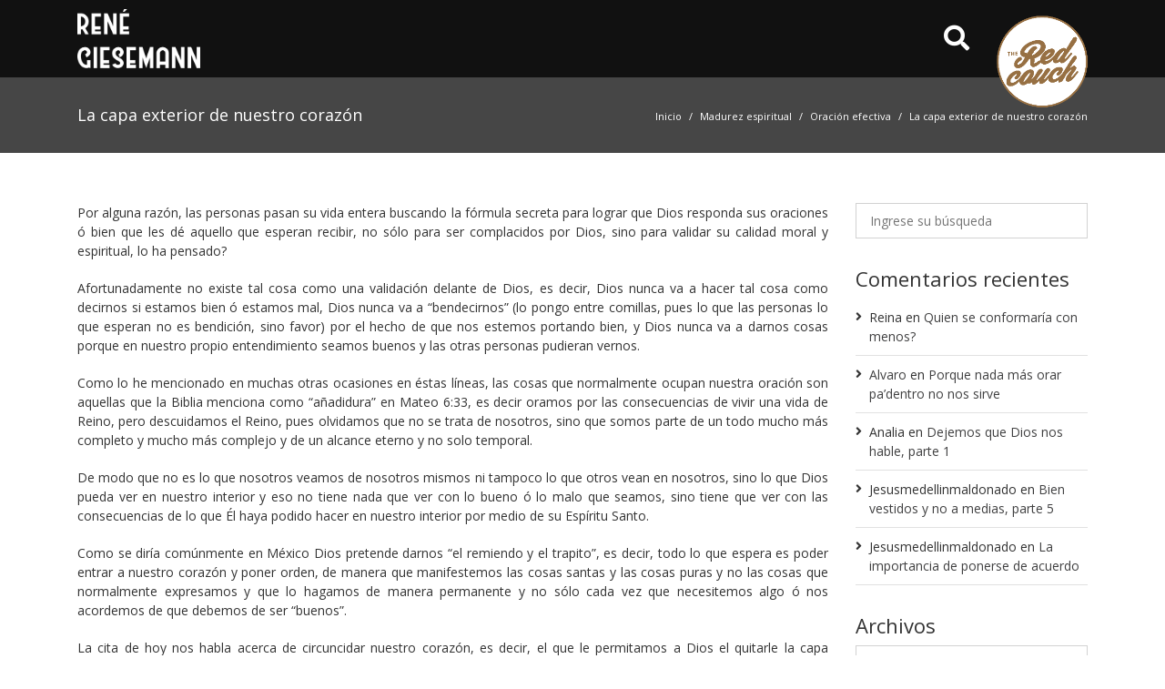

--- FILE ---
content_type: text/html; charset=UTF-8
request_url: https://redcouch.mx/2016/11/29/la-capa-exterior-corazon/
body_size: 72413
content:
<!DOCTYPE html>
<html lang="es">
 <head>
     <meta http-equiv="x-ua-compatible" content="IE=edge">
     <meta http-equiv="Content-Type" content="text/html; charset=utf-8"/>
     <meta name="viewport" content="width=device-width, initial-scale=1, shrink-to-fit=no">
     <meta name="format-detection" content="telephone=no">

     <title>La capa exterior de nuestro corazón &#8211; Red Couch</title>
<meta name='robots' content='max-image-preview:large' />
<link rel='dns-prefetch' href='//code.jquery.com' />
<link rel='dns-prefetch' href='//use.fontawesome.com' />
<link rel='dns-prefetch' href='//fonts.googleapis.com' />
<link rel='stylesheet' id='font-awesome-all-css' href='https://use.fontawesome.com/releases/v5.9.0/css/all.css' type='text/css' media='all' />
<link rel='stylesheet' id='bootstrap-css' href='https://redcouch.mx/wp-content/themes/zafiro/zd-framework/assets/vendor/bootstrap/css/bootstrap.min.css' type='text/css' media='all' />
<link rel='stylesheet' id='animate-css' href='https://redcouch.mx/wp-content/themes/zafiro/zd-framework/assets/css/animate.css' type='text/css' media='all' />
<link rel='stylesheet' id='superfish-css' href='https://redcouch.mx/wp-content/themes/zafiro/zd-framework/assets/css/superfish.css' type='text/css' media='all' />
<link rel='stylesheet' id='megamenu-css' href='https://redcouch.mx/wp-content/themes/zafiro/zd-framework/assets/css/megamenu.css' type='text/css' media='all' />
<link rel='stylesheet' id='flexslider-css' href='https://redcouch.mx/wp-content/themes/zafiro/zd-framework/assets/css/flexslider.css' type='text/css' media='all' />
<link rel='stylesheet' id='owl-css' href='https://redcouch.mx/wp-content/themes/zafiro/zd-framework/assets/css/owl.carousel.css' type='text/css' media='all' />
<link rel='stylesheet' id='ilightbox-css' href='https://redcouch.mx/wp-content/themes/zafiro/zd-framework/assets/css/ilightbox.css' type='text/css' media='all' />
<link rel='stylesheet' id='comments-css' href='https://redcouch.mx/wp-content/themes/zafiro/zd-framework/assets/css/comments.css' type='text/css' media='all' />
<link rel='stylesheet' id='selectize-css' href='https://redcouch.mx/wp-content/themes/zafiro/zd-framework/assets/css/selectize.css' type='text/css' media='all' />
<link rel='stylesheet' id='framework-css' href='https://redcouch.mx/wp-content/themes/zafiro/zd-framework/assets/css/framework.css' type='text/css' media='all' />
<link rel='stylesheet' id='classic-theme-styles-css' href='https://redcouch.mx/wp-includes/css/classic-themes.min.css' type='text/css' media='all' />
<style id='global-styles-inline-css' type='text/css'>
body{--wp--preset--color--black: #000000;--wp--preset--color--cyan-bluish-gray: #abb8c3;--wp--preset--color--white: #ffffff;--wp--preset--color--pale-pink: #f78da7;--wp--preset--color--vivid-red: #cf2e2e;--wp--preset--color--luminous-vivid-orange: #ff6900;--wp--preset--color--luminous-vivid-amber: #fcb900;--wp--preset--color--light-green-cyan: #7bdcb5;--wp--preset--color--vivid-green-cyan: #00d084;--wp--preset--color--pale-cyan-blue: #8ed1fc;--wp--preset--color--vivid-cyan-blue: #0693e3;--wp--preset--color--vivid-purple: #9b51e0;--wp--preset--color--dark: #111111;--wp--preset--color--dark-gray: #333333;--wp--preset--color--light-gray: #f6f6f6;--wp--preset--color--1: #967046;--wp--preset--color--2: #2980b9;--wp--preset--color--3: #7f8c8d;--wp--preset--color--4: #c0392b;--wp--preset--gradient--vivid-cyan-blue-to-vivid-purple: linear-gradient(135deg,rgba(6,147,227,1) 0%,rgb(155,81,224) 100%);--wp--preset--gradient--light-green-cyan-to-vivid-green-cyan: linear-gradient(135deg,rgb(122,220,180) 0%,rgb(0,208,130) 100%);--wp--preset--gradient--luminous-vivid-amber-to-luminous-vivid-orange: linear-gradient(135deg,rgba(252,185,0,1) 0%,rgba(255,105,0,1) 100%);--wp--preset--gradient--luminous-vivid-orange-to-vivid-red: linear-gradient(135deg,rgba(255,105,0,1) 0%,rgb(207,46,46) 100%);--wp--preset--gradient--very-light-gray-to-cyan-bluish-gray: linear-gradient(135deg,rgb(238,238,238) 0%,rgb(169,184,195) 100%);--wp--preset--gradient--cool-to-warm-spectrum: linear-gradient(135deg,rgb(74,234,220) 0%,rgb(151,120,209) 20%,rgb(207,42,186) 40%,rgb(238,44,130) 60%,rgb(251,105,98) 80%,rgb(254,248,76) 100%);--wp--preset--gradient--blush-light-purple: linear-gradient(135deg,rgb(255,206,236) 0%,rgb(152,150,240) 100%);--wp--preset--gradient--blush-bordeaux: linear-gradient(135deg,rgb(254,205,165) 0%,rgb(254,45,45) 50%,rgb(107,0,62) 100%);--wp--preset--gradient--luminous-dusk: linear-gradient(135deg,rgb(255,203,112) 0%,rgb(199,81,192) 50%,rgb(65,88,208) 100%);--wp--preset--gradient--pale-ocean: linear-gradient(135deg,rgb(255,245,203) 0%,rgb(182,227,212) 50%,rgb(51,167,181) 100%);--wp--preset--gradient--electric-grass: linear-gradient(135deg,rgb(202,248,128) 0%,rgb(113,206,126) 100%);--wp--preset--gradient--midnight: linear-gradient(135deg,rgb(2,3,129) 0%,rgb(40,116,252) 100%);--wp--preset--duotone--dark-grayscale: url('#wp-duotone-dark-grayscale');--wp--preset--duotone--grayscale: url('#wp-duotone-grayscale');--wp--preset--duotone--purple-yellow: url('#wp-duotone-purple-yellow');--wp--preset--duotone--blue-red: url('#wp-duotone-blue-red');--wp--preset--duotone--midnight: url('#wp-duotone-midnight');--wp--preset--duotone--magenta-yellow: url('#wp-duotone-magenta-yellow');--wp--preset--duotone--purple-green: url('#wp-duotone-purple-green');--wp--preset--duotone--blue-orange: url('#wp-duotone-blue-orange');--wp--preset--font-size--small: 14px;--wp--preset--font-size--medium: 20px;--wp--preset--font-size--large: 19px;--wp--preset--font-size--x-large: 42px;--wp--preset--font-size--normal: 14px;--wp--preset--font-size--larger: 22px;--wp--preset--spacing--20: 0.44rem;--wp--preset--spacing--30: 0.67rem;--wp--preset--spacing--40: 1rem;--wp--preset--spacing--50: 1.5rem;--wp--preset--spacing--60: 2.25rem;--wp--preset--spacing--70: 3.38rem;--wp--preset--spacing--80: 5.06rem;--wp--preset--shadow--natural: 6px 6px 9px rgba(0, 0, 0, 0.2);--wp--preset--shadow--deep: 12px 12px 50px rgba(0, 0, 0, 0.4);--wp--preset--shadow--sharp: 6px 6px 0px rgba(0, 0, 0, 0.2);--wp--preset--shadow--outlined: 6px 6px 0px -3px rgba(255, 255, 255, 1), 6px 6px rgba(0, 0, 0, 1);--wp--preset--shadow--crisp: 6px 6px 0px rgba(0, 0, 0, 1);}:where(.is-layout-flex){gap: 0.5em;}body .is-layout-flow > .alignleft{float: left;margin-inline-start: 0;margin-inline-end: 2em;}body .is-layout-flow > .alignright{float: right;margin-inline-start: 2em;margin-inline-end: 0;}body .is-layout-flow > .aligncenter{margin-left: auto !important;margin-right: auto !important;}body .is-layout-constrained > .alignleft{float: left;margin-inline-start: 0;margin-inline-end: 2em;}body .is-layout-constrained > .alignright{float: right;margin-inline-start: 2em;margin-inline-end: 0;}body .is-layout-constrained > .aligncenter{margin-left: auto !important;margin-right: auto !important;}body .is-layout-constrained > :where(:not(.alignleft):not(.alignright):not(.alignfull)){max-width: var(--wp--style--global--content-size);margin-left: auto !important;margin-right: auto !important;}body .is-layout-constrained > .alignwide{max-width: var(--wp--style--global--wide-size);}body .is-layout-flex{display: flex;}body .is-layout-flex{flex-wrap: wrap;align-items: center;}body .is-layout-flex > *{margin: 0;}:where(.wp-block-columns.is-layout-flex){gap: 2em;}.has-black-color{color: var(--wp--preset--color--black) !important;}.has-cyan-bluish-gray-color{color: var(--wp--preset--color--cyan-bluish-gray) !important;}.has-white-color{color: var(--wp--preset--color--white) !important;}.has-pale-pink-color{color: var(--wp--preset--color--pale-pink) !important;}.has-vivid-red-color{color: var(--wp--preset--color--vivid-red) !important;}.has-luminous-vivid-orange-color{color: var(--wp--preset--color--luminous-vivid-orange) !important;}.has-luminous-vivid-amber-color{color: var(--wp--preset--color--luminous-vivid-amber) !important;}.has-light-green-cyan-color{color: var(--wp--preset--color--light-green-cyan) !important;}.has-vivid-green-cyan-color{color: var(--wp--preset--color--vivid-green-cyan) !important;}.has-pale-cyan-blue-color{color: var(--wp--preset--color--pale-cyan-blue) !important;}.has-vivid-cyan-blue-color{color: var(--wp--preset--color--vivid-cyan-blue) !important;}.has-vivid-purple-color{color: var(--wp--preset--color--vivid-purple) !important;}.has-black-background-color{background-color: var(--wp--preset--color--black) !important;}.has-cyan-bluish-gray-background-color{background-color: var(--wp--preset--color--cyan-bluish-gray) !important;}.has-white-background-color{background-color: var(--wp--preset--color--white) !important;}.has-pale-pink-background-color{background-color: var(--wp--preset--color--pale-pink) !important;}.has-vivid-red-background-color{background-color: var(--wp--preset--color--vivid-red) !important;}.has-luminous-vivid-orange-background-color{background-color: var(--wp--preset--color--luminous-vivid-orange) !important;}.has-luminous-vivid-amber-background-color{background-color: var(--wp--preset--color--luminous-vivid-amber) !important;}.has-light-green-cyan-background-color{background-color: var(--wp--preset--color--light-green-cyan) !important;}.has-vivid-green-cyan-background-color{background-color: var(--wp--preset--color--vivid-green-cyan) !important;}.has-pale-cyan-blue-background-color{background-color: var(--wp--preset--color--pale-cyan-blue) !important;}.has-vivid-cyan-blue-background-color{background-color: var(--wp--preset--color--vivid-cyan-blue) !important;}.has-vivid-purple-background-color{background-color: var(--wp--preset--color--vivid-purple) !important;}.has-black-border-color{border-color: var(--wp--preset--color--black) !important;}.has-cyan-bluish-gray-border-color{border-color: var(--wp--preset--color--cyan-bluish-gray) !important;}.has-white-border-color{border-color: var(--wp--preset--color--white) !important;}.has-pale-pink-border-color{border-color: var(--wp--preset--color--pale-pink) !important;}.has-vivid-red-border-color{border-color: var(--wp--preset--color--vivid-red) !important;}.has-luminous-vivid-orange-border-color{border-color: var(--wp--preset--color--luminous-vivid-orange) !important;}.has-luminous-vivid-amber-border-color{border-color: var(--wp--preset--color--luminous-vivid-amber) !important;}.has-light-green-cyan-border-color{border-color: var(--wp--preset--color--light-green-cyan) !important;}.has-vivid-green-cyan-border-color{border-color: var(--wp--preset--color--vivid-green-cyan) !important;}.has-pale-cyan-blue-border-color{border-color: var(--wp--preset--color--pale-cyan-blue) !important;}.has-vivid-cyan-blue-border-color{border-color: var(--wp--preset--color--vivid-cyan-blue) !important;}.has-vivid-purple-border-color{border-color: var(--wp--preset--color--vivid-purple) !important;}.has-vivid-cyan-blue-to-vivid-purple-gradient-background{background: var(--wp--preset--gradient--vivid-cyan-blue-to-vivid-purple) !important;}.has-light-green-cyan-to-vivid-green-cyan-gradient-background{background: var(--wp--preset--gradient--light-green-cyan-to-vivid-green-cyan) !important;}.has-luminous-vivid-amber-to-luminous-vivid-orange-gradient-background{background: var(--wp--preset--gradient--luminous-vivid-amber-to-luminous-vivid-orange) !important;}.has-luminous-vivid-orange-to-vivid-red-gradient-background{background: var(--wp--preset--gradient--luminous-vivid-orange-to-vivid-red) !important;}.has-very-light-gray-to-cyan-bluish-gray-gradient-background{background: var(--wp--preset--gradient--very-light-gray-to-cyan-bluish-gray) !important;}.has-cool-to-warm-spectrum-gradient-background{background: var(--wp--preset--gradient--cool-to-warm-spectrum) !important;}.has-blush-light-purple-gradient-background{background: var(--wp--preset--gradient--blush-light-purple) !important;}.has-blush-bordeaux-gradient-background{background: var(--wp--preset--gradient--blush-bordeaux) !important;}.has-luminous-dusk-gradient-background{background: var(--wp--preset--gradient--luminous-dusk) !important;}.has-pale-ocean-gradient-background{background: var(--wp--preset--gradient--pale-ocean) !important;}.has-electric-grass-gradient-background{background: var(--wp--preset--gradient--electric-grass) !important;}.has-midnight-gradient-background{background: var(--wp--preset--gradient--midnight) !important;}.has-small-font-size{font-size: var(--wp--preset--font-size--small) !important;}.has-medium-font-size{font-size: var(--wp--preset--font-size--medium) !important;}.has-large-font-size{font-size: var(--wp--preset--font-size--large) !important;}.has-x-large-font-size{font-size: var(--wp--preset--font-size--x-large) !important;}
.wp-block-navigation a:where(:not(.wp-element-button)){color: inherit;}
:where(.wp-block-columns.is-layout-flex){gap: 2em;}
.wp-block-pullquote{font-size: 1.5em;line-height: 1.6;}
</style>
<link rel='stylesheet' id='rs-plugin-settings-css' href='https://redcouch.mx/wp-content/plugins/revslider/public/assets/css/settings.css' type='text/css' media='all' />
<style id='rs-plugin-settings-inline-css' type='text/css'>
#rs-demo-id {}
</style>
<link rel='stylesheet' id='google-fonts-css' href='//fonts.googleapis.com/css?family=Open+Sans:300,300italic,regular,italic,600,600italic,700,700italic,800,800italic' type='text/css' media='all' />
<link rel='stylesheet' id='parent-style-css' href='https://redcouch.mx/wp-content/themes/zafiro/style.css' type='text/css' media='all' />
<style id='parent-style-inline-css' type='text/css'>
/* Typography */
body { font-family: Open Sans, sans-serif; color: #333333; font-size: 14px; font-weight: 400; }
.sf-menu li a { font-family: Open Sans, sans-serif; font-size: 14px; font-weight: 400; }
h1, h2, h3, h4, h5, h6, h1 a, h2 a, h3 a, h4 a, h5 a, h6 a { font-family: Open Sans, sans-serif; color: #333; font-weight: 400; }
h1 { font-size: 32px; }
h2 { font-size: 24px; }
h3 { font-size: 19px; }
h4 { font-size: 16px; }
h5 { font-size: 14px; }
h6 { font-size: 12px; }
.normal-font { font-family: Open Sans, sans-serif; }
.heading-font { font-family: Open Sans, sans-serif; }
.menu-font { font-family: Open Sans, sans-serif; }

/* Custom CSS */
body { background-color: rgba(255,255,255,1.0); }
a, .color-link { color: #404041; } 
a:hover, .ui-accordion.default h3.ui-accordion-header:hover, .ui-accordion.light h3.ui-accordion-header:hover { color: #404041; } 
.bg-body { background-color: rgba(255,255,255,1.0); } 
.nav-tabs > li > a::after, .default.ui-accordion .ui-accordion-header-active .accordion-open, .ui-tabs.light ul.ui-nav-tabs li.ui-tabs-active, .ui-tabs.vertical .ui-tabs-nav li.ui-tabs-active { background-color: #967046; } 
.ui-tabs.default ul.ui-nav-tabs li.ui-tabs-active { border-top-color: #967046; } 
#wrapper-loading { background-color: rgba(255,255,255,.85); }
.overlay-backdrop { background-color: rgba(0,0,0,.85); }
.modal-backdrop.show { background-color: #000; opacity: .85 }
.overlay-layer, .overlay-before:before { background-color: rgba(0,0,0,.50); }
.ro-content { background-color: rgba(0,0,0,.50); }
.wrapper, .bg-wrapper { background-color: rgba(255,255,255,1.0); }
#main { padding-top: 55px; padding-bottom: 40px; }


/* Gutenberg CSS */
.has-small-font-size { font-size: 14px !important; }
.has-normal-font-size { font-size: 14px !important; }
.has-large-font-size { font-size: 19px !important; }
.has-larger-font-size { font-size: 22px !important; }
.has-1-color { color: #967046; }
.has-2-color { color: #2980b9; }
.has-3-color { color: #7f8c8d; }
.has-4-color { color: #c0392b; }
.has-1-background-color { background-color: #967046; }
.has-2-background-color { background-color: #2980b9; }
.has-3-background-color { background-color: #7f8c8d; }
.has-4-background-color { background-color: #c0392b; }
.btn-has-1 { background-color: #967046; color: #ffffff; } 
.btn-outline-has-1 { border: 1px solid #967046; color: #967046; } 
.btn-has-2 { background-color: #2980b9; color: #ffffff; }
.btn-outline-has-2 { border: 1px solid #2980b9; color: #2980b9; } 
.btn-has-3 { background-color: #7f8c8d; color: #ffffff; } 
.btn-outline-has-3 { border: 1px solid #7f8c8d; color: #7f8c8d; } 
.btn-has-4 { background-color: #c0392b; color: #ffffff; }
.btn-outline-has-4 { border: 1px solid #c0392b; color: #c0392b; } 
.btn-has-1:hover, .btn-has-2:hover, .btn-has-3:hover, .btn-has-4:hover { opacity: 0.9; color: #ffffff; }
.btn-outline-has-1:hover { background-color: #967046; color: #ffffff; } 
.btn-outline-has-2:hover { background-color: #2980b9; color: #ffffff; } 
.btn-outline-has-3:hover { background-color: #7f8c8d; color: #ffffff; } 
.btn-outline-has-4:hover { background-color: #c0392b; color: #ffffff; } 

</style>
<link rel='stylesheet' id='zafiro-wp-mailchimp-css' href='https://redcouch.mx/wp-content/themes/zafiro/zd-framework/vendor-plugins/wp-mailchimp/css/wp-mailchimp.css' type='text/css' media='all' />
<link rel='stylesheet' id='child-style-css' href='https://redcouch.mx/wp-content/themes/zafiro-child/style.css' type='text/css' media='all' />
<script type='text/javascript' integrity="sha256-CSXorXvZcTkaix6Yvo6HppcZGetbYMGWSFlBw8HfCJo=" crossorigin="anonymous" src='//code.jquery.com/jquery-3.4.1.min.js' id='jquery-js'></script>
<script type='text/javascript' integrity="sha256-VvnF+Zgpd00LL73P2XULYXEn6ROvoFaa/vbfoiFlZZ4=" crossorigin="anonymous" src='//code.jquery.com/jquery-migrate-3.0.1.js' id='jquery-migrate-js'></script>
<script type='text/javascript' src='https://redcouch.mx/wp-content/plugins/revslider/public/assets/js/jquery.themepunch.tools.min.js' id='tp-tools-js'></script>
<script type='text/javascript' src='https://redcouch.mx/wp-content/plugins/revslider/public/assets/js/jquery.themepunch.revolution.min.js' id='revmin-js'></script>
<link rel="https://api.w.org/" href="https://redcouch.mx/wp-json/" /><link rel="alternate" type="application/json" href="https://redcouch.mx/wp-json/wp/v2/posts/8516" /><link rel="canonical" href="https://redcouch.mx/2016/11/29/la-capa-exterior-corazon/" />
<link rel="alternate" type="application/json+oembed" href="https://redcouch.mx/wp-json/oembed/1.0/embed?url=https%3A%2F%2Fredcouch.mx%2F2016%2F11%2F29%2Fla-capa-exterior-corazon%2F" />
<link rel="alternate" type="text/xml+oembed" href="https://redcouch.mx/wp-json/oembed/1.0/embed?url=https%3A%2F%2Fredcouch.mx%2F2016%2F11%2F29%2Fla-capa-exterior-corazon%2F&#038;format=xml" />
<style type="text/css">.recentcomments a{display:inline !important;padding:0 !important;margin:0 !important;}</style><script type="text/javascript">function setREVStartSize(e){									
						try{ e.c=jQuery(e.c);var i=jQuery(window).width(),t=9999,r=0,n=0,l=0,f=0,s=0,h=0;
							if(e.responsiveLevels&&(jQuery.each(e.responsiveLevels,function(e,f){f>i&&(t=r=f,l=e),i>f&&f>r&&(r=f,n=e)}),t>r&&(l=n)),f=e.gridheight[l]||e.gridheight[0]||e.gridheight,s=e.gridwidth[l]||e.gridwidth[0]||e.gridwidth,h=i/s,h=h>1?1:h,f=Math.round(h*f),"fullscreen"==e.sliderLayout){var u=(e.c.width(),jQuery(window).height());if(void 0!=e.fullScreenOffsetContainer){var c=e.fullScreenOffsetContainer.split(",");if (c) jQuery.each(c,function(e,i){u=jQuery(i).length>0?u-jQuery(i).outerHeight(!0):u}),e.fullScreenOffset.split("%").length>1&&void 0!=e.fullScreenOffset&&e.fullScreenOffset.length>0?u-=jQuery(window).height()*parseInt(e.fullScreenOffset,0)/100:void 0!=e.fullScreenOffset&&e.fullScreenOffset.length>0&&(u-=parseInt(e.fullScreenOffset,0))}f=u}else void 0!=e.minHeight&&f<e.minHeight&&(f=e.minHeight);e.c.closest(".rev_slider_wrapper").css({height:f})					
						}catch(d){console.log("Failure at Presize of Slider:"+d)}						
					};</script>
     	  </head>
 <body data-rsssl=1 class="post-template-default single single-post postid-8516 single-format-standard wp-embed-responsive">
     <div id="top"></div>
          <div id="wrapper-overlay-trigger" class="overlay-backdrop none"></div>
     
             
     <!-- Go Wrapper -->
     	 	 		
     <div class="wrapper wrapper-default wide">   
     	     	      
                   <header id="header" class="header-wrapper header-original">
            		    
    		    
	       
       <div class="header-main">
          <div class="container header-main-content">
             <div class="row align-items-center">
                <div class="col-auto">
                   	   <div class="logo">
          <a class="logo-link" href="https://redcouch.mx"><img src="https://redcouch.mx/wp-content/uploads/2019/10/logo-rene-giesemann-1x.png" srcset="https://redcouch.mx/wp-content/uploads/2019/10/logo-rene-giesemann-1x.png 1x ,https://redcouch.mx/wp-content/uploads/2019/10/logo-rene-giesemann-2x.png 2x" alt="Red Couch Logo" /></a>          <a class="sticky-header-logo-link" href="https://redcouch.mx" style="display: none;"><img src="https://redcouch.mx/wp-content/uploads/2019/10/logo-rene-giesemann-1x.png" srcset="https://redcouch.mx/wp-content/uploads/2019/10/logo-rene-giesemann-1x.png 1x ,https://redcouch.mx/wp-content/uploads/2019/10/logo-rene-giesemann-2x.png 2x" alt="Red Couch Logo" /></a>   
       </div>
                </div>
                <div class="col">
                   <nav class="wrapper-menu-main">
                      		        		<ul class="menu-main float-right d-lg-none">
                      
                      
                          <li class="menu-icon d-lg-none">
                  <a href="javascript:void(0)" data-toggle="modal" data-target="#access-user-modal"><i class="fas fa-user"></i></a>
               </li>
                                      
                          <li class="menu-icon d-lg-none">
                  <a href="javascript:void(0)" data-toggle="modal" data-target="#search-modal"><i class="fas fa-search"></i></a>
               </li>
                        
            <li class="menu-icon">
               <a class="menu-hamburger menu-type-overlay" href="javascript:void(0);"><i class="fas fa-bars"></i></a>
            </li>
        </ul>
	                                         </nav>
                </div>
                                   <div class="col-auto d-none d-lg-block">
                      <a href="javascript:void(0)" data-toggle="modal" data-target="#search-modal"><i class="fas fa-search fa-2x"></i></a>
                   </div>
                                <div class="col-auto">
                    <img class="animated rubberBand less-circle" src="https://redcouch.mx/wp-content/themes/zafiro-child/images/logo-redcouch-circle-2.png" width="100" />
                </div>
             </div>     
                              <div class="menu-toggle-content">
                    <div class="wrapper-social-media social-media-menu ml-2 py-2"><a target="_blank" title="Facebook" href="#"><i class="fab fa-facebook-f"></i></a><a target="_blank" title="Twitter" href="#"><i class="fab fa-twitter"></i></a><a target="_blank" title="Youtube" href="#"><i class="fab fa-youtube"></i></a><a target="_blank" title="Instagram" href="#"><i class="fab fa-instagram"></i></a></div>                 </div>
                      </div>
      </div>
            </header>
          
          
     	          	          
       	           
	                            
   	              <div class="page-title-wrapper">
              <div class="container title-bar-content">
                 <div class="row align-items-center">
                    <div class="col-12 col-lg-6 title-bar">
					   <h1 class="entry-title">La capa exterior de nuestro corazón</h1>
				    </div>
                    <div class="col-12 col-lg-6 breadcrumb-bar text-lg-right">
					   <nav class="nav-breadcrumb" aria-label="breadcrumb"><ol class="breadcrumb"><li class="breadcrumb-item"><a href="https://redcouch.mx">Inicio</a></li><li class="breadcrumb-item"><a href="https://redcouch.mx/category/madurez-espiritual/">Madurez espiritual</a></li><li class="breadcrumb-item"><a href="https://redcouch.mx/category/oracion-2/">Oración efectiva</a></li><li class="breadcrumb-item"><span>La capa exterior de nuestro corazón</span></li></ol></nav>				    </div>
                 </div>
              </div>
           </div>
           	         
	 <main id="main" class="container clearfix" role="main">
         <div class="row">
		 		   <div id="content" class="col-lg-9">
                <div id="post-8516" class="post-single">
            			 <p style="text-align: justify;">Por alguna razón, las personas pasan su vida entera buscando la fórmula secreta para lograr que Dios responda sus oraciones ó bien que les dé aquello que esperan recibir, no sólo para ser complacidos por Dios, sino para validar su calidad moral y espiritual, lo ha pensado?</p>
<p style="text-align: justify;">Afortunadamente no existe tal cosa como una validación delante de Dios, es decir, Dios nunca va a hacer tal cosa como decirnos si estamos bien ó estamos mal, Dios nunca va a “bendecirnos” (lo pongo entre comillas, pues lo que las personas lo que esperan no es bendición, sino favor) por el hecho de que nos estemos portando bien, y Dios nunca va a darnos cosas porque en nuestro propio entendimiento seamos buenos y las otras personas pudieran vernos.</p>
<p style="text-align: justify;">Como lo he mencionado en muchas otras ocasiones en éstas líneas, las cosas que normalmente ocupan nuestra oración son aquellas que la Biblia menciona como “añadidura” en Mateo 6:33, es decir oramos por las consecuencias de vivir una vida de Reino, pero descuidamos el Reino, pues olvidamos que no se trata de nosotros, sino que somos parte de un todo mucho más completo y mucho más complejo y de un alcance eterno y no solo temporal.</p>
<p style="text-align: justify;">De modo que no es lo que nosotros veamos de nosotros mismos ni tampoco lo que otros vean en nosotros, sino lo que Dios pueda ver en nuestro interior y eso no tiene nada que ver con lo bueno ó lo malo que seamos, sino tiene que ver con las consecuencias de lo que Él haya podido hacer en nuestro interior por medio de su Espíritu Santo.</p>
<p style="text-align: justify;">Como se diría comúnmente en México Dios pretende darnos “el remiendo y el trapito”, es decir, todo lo que espera es poder entrar a nuestro corazón y poner orden, de manera que manifestemos las cosas santas y las cosas puras y no las cosas que normalmente expresamos y que lo hagamos de manera permanente y no sólo cada vez que necesitemos algo ó nos acordemos de que debemos de ser “buenos”.</p>
<p style="text-align: justify;">La cita de hoy nos habla acerca de circuncidar nuestro corazón, es decir, el que le permitamos a Dios el quitarle la capa externa a nuestro corazón, a nuestra manera de vivir, de modo que podamos exhibir quien realmente somos, pero por medio de Él y no por nuestro esfuerzo ó mérito propios, pues todos sabemos que si solo nos exhibimos a nosotros, mostraremos la inmundicia de nuestros corazones y nuestra maldad, pero sabe, la Biblia nos promete que si amamos a Dios verdaderamente y que si le buscamos de corazón, no seremos avergonzados y Él protegerá nuestro corazón, de modo que siempre estaremos seguros en sus manos, pues nadie podrá echarnos en cara nuestro pasado por terrible que este sea.</p>
<p style="text-align: justify;">Obviamente la condición está clara, tenemos que ser circuncidados y así como se entiende el término en lo natural, es algo que es doloroso, pues consiste en dejar de entender nuestra manera de vivir a nuestro modo y entrar en la dimensión de lo transparente pero eterno, consiste en dejar que Dios hable más que nosotros en nuestro tiempo de intimidad, consiste en permitir que lo que está escrito tenga más peso que lo que opinemos ó que la importancia ó relevancia de nuestras situaciones cotidianas, lo que sabemos y entendemos acerca de Dios es más importante que lo que sintamos, sin importar lo agudo de nuestro sentimiento ó las razones que tengamos para sentirnos de una u otra manera, es el darle paso a Dios para que pueda ser Dios, y no simplemente “dioscito”.</p>
<p style="text-align: justify;">Si lo pensamos detenidamente , Dios pidió a Abraham un acto carnal y difícil al darle la instrucción de circuncidarse, pero en realidad fue un acto de intimidad, pues quien iba a saber a plena luz del día quien estaba circuncidado ó no, si sus ropas protegían su intimidad?, ese principio no ha cambiado, solo que en vez de hacerlo físicamente, Dios ahora espera circuncidar el lugar donde habitan nuestras ideas y nuestros pensamientos a fin de santificarlo, a fin de darle un propósito a todo lo que pensamos y todo lo que sentimos, de modo que pueda expresar libremente que ese lugar le pertenece y que está decorado con verdad y con gloria y no solo con opiniones ó situaciones temporales.</p>
<p style="text-align: justify;">La circuncisión del corazón es algo que debemos anhelar y algo en lo que debemos perseverar, es algo que debe de ocupar nuestro tiempo de oración, pues el Espíritu Santo no nos va a visitar a menos que nosotros le demos libre paso a nuestro corazón y estrictamente por medio Yeshúa (Jesús) quien es quien propicia la santidad y la pureza de corazón que necesitamos por medio de su sangre, por tanto debemos de profundizar en ello en nuestra oración y no descansar hasta que Dios haya cumplido su promesa y se haya hecho dueño de nuestro corazón y haya quitado esa capa exterior de nuestros corazones.</p>
             <div class="meta-footer clearfix">
                <ul class="line-meta mb-0">
                   <li class="meta-author">De </li>
                   <li class="meta-date">Noviembre 29, 2016</li>
                   <li class="meta-category"><a href="https://redcouch.mx/category/madurez-espiritual/" alt="View all posts in Madurez espiritual">Madurez espiritual</a>, <a href="https://redcouch.mx/category/oracion-2/" alt="View all posts in Oración efectiva">Oración efectiva</a></li>                   <li>0 Comentarios</li>
                </ul>
             </div>
        </div>
        <div class="my-2 clearfix">
           <h6 class="mb-1">¡Comparte esta entrada, elige tu plataforma!</h6>
		   <div class="social-share"><div class="social-share-icons"><a class="facebook social-share-icon" href="//www.facebook.com/sharer.php?u=https%3A%2F%2Fredcouch.mx%2F2016%2F11%2F29%2Fla-capa-exterior-corazon%2F" title="Compartir en FaceBook" target="_blank"><i class="fab fa-facebook-f"></i></a><a class="twitter social-share-icon" href="//twitter.com/share?text=La capa exterior de nuestro corazón&amp;url=https%3A%2F%2Fredcouch.mx%2F2016%2F11%2F29%2Fla-capa-exterior-corazon%2F" title="Compartir en Twitter" target="_blank"><i class="fab fa-twitter"></i></a><a class="linkedin social-share-icon" href="//www.linkedin.com/shareArticle?mini=true&amp;url=https%3A%2F%2Fredcouch.mx%2F2016%2F11%2F29%2Fla-capa-exterior-corazon%2F" title="LinkedIn Share" target="_blank"><i class="fab fa-linkedin-in"></i></a><a class="pinterest social-share-icon" href="//pinterest.com/pin/create/button/?url=https%3A%2F%2Fredcouch.mx%2F2016%2F11%2F29%2Fla-capa-exterior-corazon%2F&media={}" title="Compartir en Pinterest" target="_blank"><i class="fab fa-pinterest-p"></i></a><a class="email social-share-icon" href="mailto:?subject=Compartir página web&amp;body=Visita esta página web https%3A%2F%2Fredcouch.mx%2F2016%2F11%2F29%2Fla-capa-exterior-corazon%2F" title="Compartir por Email"><i class="fas fa-envelope"></i></a></div></div>        </div>
        <div class="related-posts mt-3">
           <h3>Relacionados</h3>
           <hr>
           <div id="owl-696e0d5b3e9ee" class="style-grids owl-carousel"
						 data-owl-id="696e0d5b3e9ee" 
						 data-autoplay="yes" 
						 data-slide-duration="4000" 
						 data-animation-duration="600" 
						 data-loop="no"
						 data-stop-on-hover="no" 
						 data-arrows="no" 
						 data-bullets="yes" 
						 data-items-xs="1" 
						 data-items-sm="2" 
						 data-items-md="2" 
						 data-items-lg="2" 
						 data-items-xl="2"
						 data-margin="15"
						 data-stage-padding="no"
						 data-animate-out="no" 
						 data-animate-in="no"><div class="post-item">						        
                <div class="card card-custom mb-2">
           			       
            
           <div class="card-body">
              <h2 class="card-title"><a href="https://redcouch.mx/2018/03/20/nadie-nos-robe-la-oportunidad/">Que nadie nos robe la oportunidad</a></h2>
              <span class="card-subtitle">
                  <ul class="line-meta">  
                                               <li class="meta-date"><i class="fas fa-clock-o" aria-hidden="true"></i> Marzo 20, 2018</li>
                                       </ul>
              </span>
              <p class="card-text">Hay muchas cosas que las personas sospechan acerca de Dios, pero que en realidad no saben del todo para qué les sirven en su vida de fe y es por eso que las dejan de lado, como el hecho de tener buenas obras en la tierra. Muchas personas tienen la errónea idea de que las</p>
              <div class="d-flex justify-content-between align-items-center">
				 <a href="https://redcouch.mx/2018/03/20/nadie-nos-robe-la-oportunidad/" class="card-link">Leer más</a>
			  </div>
           </div>
         </div>
         	</div><div class="post-item">						        
                <div class="card card-custom mb-2">
           			       
            
           <div class="card-body">
              <h2 class="card-title"><a href="https://redcouch.mx/2018/03/19/esta-dios-no-nos-escucha/">Cómo está eso de que Dios no nos escucha?</a></h2>
              <span class="card-subtitle">
                  <ul class="line-meta">  
                                               <li class="meta-date"><i class="fas fa-clock-o" aria-hidden="true"></i> Marzo 19, 2018</li>
                                       </ul>
              </span>
              <p class="card-text">A veces pareciera que Dios está loco, cómo está eso de que Dios no escucha a los pecadores?, acaso no somos todos pecadores?, entonces?, no escucha a ninguno de nosotros?, ó cómo es que haremos para captar su atención y cómo es que haremos para que nos escuche? Así como es cierto que todos pecamos</p>
              <div class="d-flex justify-content-between align-items-center">
				 <a href="https://redcouch.mx/2018/03/19/esta-dios-no-nos-escucha/" class="card-link">Leer más</a>
			  </div>
           </div>
         </div>
         	</div><div class="post-item">						        
                <div class="card card-custom mb-2">
           			       
            
           <div class="card-body">
              <h2 class="card-title"><a href="https://redcouch.mx/2018/02/15/nada-mas-orar-padentro-no-nos-sirve/">Porque nada más orar pa’dentro no nos sirve</a></h2>
              <span class="card-subtitle">
                  <ul class="line-meta">  
                                               <li class="meta-date"><i class="fas fa-clock-o" aria-hidden="true"></i> Febrero 15, 2018</li>
                                       </ul>
              </span>
              <p class="card-text">Hace días que reflexiono acerca de la revelación de Dios pues ese método que Dios usa para mostrarnos los significados no ocultos sino profundos de la palabra, entre más nos vamos familiarizando con ella, más profundo nos permite Dios ver en cada versículo y en cada pasaja y más claro nos queda cada mensaje y</p>
              <div class="d-flex justify-content-between align-items-center">
				 <a href="https://redcouch.mx/2018/02/15/nada-mas-orar-padentro-no-nos-sirve/" class="card-link">Leer más</a>
			  </div>
           </div>
         </div>
         	</div><div class="post-item">						        
                <div class="card card-custom mb-2">
           			       
            
           <div class="card-body">
              <h2 class="card-title"><a href="https://redcouch.mx/2018/01/29/camino-hacia-favorito-dios/">El camino hacia ser el “favorito” de Dios</a></h2>
              <span class="card-subtitle">
                  <ul class="line-meta">  
                                               <li class="meta-date"><i class="fas fa-clock-o" aria-hidden="true"></i> Enero 29, 2018</li>
                                       </ul>
              </span>
              <p class="card-text">Muchas personas tienen la errónea idea de que el hacer cosas “buenas” harán que Dios menos dé cosas ó bien que haga cosas por nosotros, como si tuviésemos que estar comprando la aprobación de Dios todo el tiempo y que si no hacemos de esta manera, corremos incluso el riesgo de que Dios nos castigue,</p>
              <div class="d-flex justify-content-between align-items-center">
				 <a href="https://redcouch.mx/2018/01/29/camino-hacia-favorito-dios/" class="card-link">Leer más</a>
			  </div>
           </div>
         </div>
         	</div><div class="post-item">						        
                <div class="card card-custom mb-2">
           			       
            
           <div class="card-body">
              <h2 class="card-title"><a href="https://redcouch.mx/2018/01/15/la-receta-mal-nos-deje-acosar/">La receta para que el mal nos deje de acosar</a></h2>
              <span class="card-subtitle">
                  <ul class="line-meta">  
                                               <li class="meta-date"><i class="fas fa-clock-o" aria-hidden="true"></i> Enero 15, 2018</li>
                                       </ul>
              </span>
              <p class="card-text">Es curioso pensar que muchas personas están esperando de Dios el ser bendecidas y con ello comprobar la aprobación de Dios hacia sus vidas y de alguna manera validar que no son „malas personas“ , sin embargo, dejan pasar por alto la instrucción de Dios y su modo no solo de bendecirnos, sino también lo</p>
              <div class="d-flex justify-content-between align-items-center">
				 <a href="https://redcouch.mx/2018/01/15/la-receta-mal-nos-deje-acosar/" class="card-link">Leer más</a>
			  </div>
           </div>
         </div>
         	</div><div class="post-item">						        
                <div class="card card-custom mb-2">
           			       
            
           <div class="card-body">
              <h2 class="card-title"><a href="https://redcouch.mx/2017/12/18/trabajo-del-diablo/">Cuál es el trabajo del Diablo?</a></h2>
              <span class="card-subtitle">
                  <ul class="line-meta">  
                                               <li class="meta-date"><i class="fas fa-clock-o" aria-hidden="true"></i> Diciembre 18, 2017</li>
                                       </ul>
              </span>
              <p class="card-text">Curiosamente las personas creen que el Diablo está ahí solo para hacerlas trompetear y pecar de manera recurrente, pero en realidad eso es algo que en realidad hacemos más nosotros por nuestra cuenta, pues no hemos soltado esas cosas que decimos que están mal pero que en realidad disfrutamos, el Diablo ó nuestro adversario como</p>
              <div class="d-flex justify-content-between align-items-center">
				 <a href="https://redcouch.mx/2017/12/18/trabajo-del-diablo/" class="card-link">Leer más</a>
			  </div>
           </div>
         </div>
         	</div></div>        </div>
        		            <div class="wrapper-comments my-2 clearfix">
			   	<div id="respond" class="comment-respond">
		<h3 id="reply-title" class="comment-reply-title">Deja una respuesta <small><a rel="nofollow" id="cancel-comment-reply-link" href="/2016/11/29/la-capa-exterior-corazon/#respond" style="display:none;">Cancelar la respuesta</a></small></h3><form action="https://redcouch.mx/wp-comments-post.php" method="post" id="commentform" class="comment-form" novalidate><p class="comment-notes"><span id="email-notes">Tu dirección de correo electrónico no será publicada.</span> <span class="required-field-message">Los campos obligatorios están marcados con <span class="required">*</span></span></p>
		     <div class="comment-form-comment mb-1">
			    <textarea class="form-control" id="comment" name="comment" aria-required="true" placeholder="Agregar un Comentario..."  aria-required="true" required="required" rows="4"></textarea>
		     </div><div class="comment-form-author mb-1">
			    <input class="form-control" id="author" placeholder="Nombre *" name="author" type="text" value=""  aria-required="true" required="required" />
			</div>
<div class="comment-form-email mb-1">
			    <input class="form-control" id="email" placeholder="Correo Electrónico *" name="email" type="email" value=""  aria-required="true" required="required" />
			</div>
<p class="comment-form-cookies-consent"><input id="wp-comment-cookies-consent" name="wp-comment-cookies-consent" type="checkbox" value="yes" /> <label for="wp-comment-cookies-consent">Guarda mi nombre, correo electrónico y web en este navegador para la próxima vez que comente.</label></p>
<p class="form-submit"><input name="submit" type="submit" id="submit" class="submit" value="Publicar el comentario" /> <input type='hidden' name='comment_post_ID' value='8516' id='comment_post_ID' />
<input type='hidden' name='comment_parent' id='comment_parent' value='0' />
</p><p style="display: none;"><input type="hidden" id="akismet_comment_nonce" name="akismet_comment_nonce" value="d4f60af27d" /></p>   <input class="btn btn-primary submit" name="submit" type="submit" value="Publicar Comentario">
<p style="display: none !important;" class="akismet-fields-container" data-prefix="ak_"><label>&#916;<textarea name="ak_hp_textarea" cols="45" rows="8" maxlength="100"></textarea></label><input type="hidden" id="ak_js_1" name="ak_js" value="168"/><script>document.getElementById( "ak_js_1" ).setAttribute( "value", ( new Date() ).getTime() );</script></p></form>	</div><!-- #respond -->
	
            </div>
		         
    </div>
  
  <div class="sidebar sidebar-right col-lg-3" role="complementary">
     <div id="search-2" class="widget widget_search"><form role="search" class="searchform" method="get" action="https://redcouch.mx/">
  <div class="search-table clearfix">
	 <div class="search-field">
		<input type="text" value="" name="s" class="s" placeholder="Ingrese su búsqueda" required aria-required="true" aria-label="Ingrese su búsqueda"/>
	 </div>
  </div>
</form></div><div id="recent-comments-2" class="widget widget_recent_comments"><h3 class="widget-title">Comentarios recientes</h3><ul id="recentcomments"><li class="recentcomments"><span class="comment-author-link">Reina</span> en <a href="https://redcouch.mx/2018/03/21/quien-se-conformaria-con-menos/#comment-583">Quien se conformaría con menos?</a></li><li class="recentcomments"><span class="comment-author-link"><a href="http://e-cristianos.blogspot.com" class="url" rel="ugc external nofollow">Alvaro</a></span> en <a href="https://redcouch.mx/2018/02/15/nada-mas-orar-padentro-no-nos-sirve/#comment-582">Porque nada más orar pa’dentro no nos sirve</a></li><li class="recentcomments"><span class="comment-author-link">Analia</span> en <a href="https://redcouch.mx/2011/10/26/dejemos-que-dios-nos-hable/#comment-156">Dejemos que Dios nos hable, parte 1</a></li><li class="recentcomments"><span class="comment-author-link">Jesusmedellinmaldonado</span> en <a href="https://redcouch.mx/2017/09/08/bien-vestidos-no-medias-parte-5/#comment-578">Bien vestidos y no a medias, parte 5</a></li><li class="recentcomments"><span class="comment-author-link">Jesusmedellinmaldonado</span> en <a href="https://redcouch.mx/2017/11/01/la-importancia-ponerse-acuerdo/#comment-581">La importancia de ponerse de acuerdo</a></li></ul></div><div id="archives-2" class="widget widget_archive"><h3 class="widget-title">Archivos</h3>		<label class="screen-reader-text" for="archives-dropdown-2">Archivos</label>
		<select id="archives-dropdown-2" name="archive-dropdown">
			
			<option value="">Elegir el mes</option>
				<option value='https://redcouch.mx/2018/03/'> marzo 2018 </option>
	<option value='https://redcouch.mx/2018/02/'> febrero 2018 </option>
	<option value='https://redcouch.mx/2018/01/'> enero 2018 </option>
	<option value='https://redcouch.mx/2017/12/'> diciembre 2017 </option>
	<option value='https://redcouch.mx/2017/11/'> noviembre 2017 </option>
	<option value='https://redcouch.mx/2017/10/'> octubre 2017 </option>
	<option value='https://redcouch.mx/2017/09/'> septiembre 2017 </option>
	<option value='https://redcouch.mx/2017/08/'> agosto 2017 </option>
	<option value='https://redcouch.mx/2017/07/'> julio 2017 </option>
	<option value='https://redcouch.mx/2017/06/'> junio 2017 </option>
	<option value='https://redcouch.mx/2017/05/'> mayo 2017 </option>
	<option value='https://redcouch.mx/2017/04/'> abril 2017 </option>
	<option value='https://redcouch.mx/2017/03/'> marzo 2017 </option>
	<option value='https://redcouch.mx/2017/02/'> febrero 2017 </option>
	<option value='https://redcouch.mx/2017/01/'> enero 2017 </option>
	<option value='https://redcouch.mx/2016/12/'> diciembre 2016 </option>
	<option value='https://redcouch.mx/2016/11/'> noviembre 2016 </option>
	<option value='https://redcouch.mx/2016/10/'> octubre 2016 </option>
	<option value='https://redcouch.mx/2016/09/'> septiembre 2016 </option>
	<option value='https://redcouch.mx/2016/08/'> agosto 2016 </option>
	<option value='https://redcouch.mx/2016/07/'> julio 2016 </option>
	<option value='https://redcouch.mx/2016/05/'> mayo 2016 </option>
	<option value='https://redcouch.mx/2016/04/'> abril 2016 </option>
	<option value='https://redcouch.mx/2016/03/'> marzo 2016 </option>
	<option value='https://redcouch.mx/2015/12/'> diciembre 2015 </option>
	<option value='https://redcouch.mx/2015/11/'> noviembre 2015 </option>
	<option value='https://redcouch.mx/2015/10/'> octubre 2015 </option>
	<option value='https://redcouch.mx/2015/09/'> septiembre 2015 </option>
	<option value='https://redcouch.mx/2015/08/'> agosto 2015 </option>
	<option value='https://redcouch.mx/2015/07/'> julio 2015 </option>
	<option value='https://redcouch.mx/2015/06/'> junio 2015 </option>
	<option value='https://redcouch.mx/2015/05/'> mayo 2015 </option>
	<option value='https://redcouch.mx/2015/04/'> abril 2015 </option>
	<option value='https://redcouch.mx/2015/03/'> marzo 2015 </option>
	<option value='https://redcouch.mx/2015/02/'> febrero 2015 </option>
	<option value='https://redcouch.mx/2015/01/'> enero 2015 </option>
	<option value='https://redcouch.mx/2014/12/'> diciembre 2014 </option>
	<option value='https://redcouch.mx/2014/11/'> noviembre 2014 </option>
	<option value='https://redcouch.mx/2014/10/'> octubre 2014 </option>
	<option value='https://redcouch.mx/2014/09/'> septiembre 2014 </option>
	<option value='https://redcouch.mx/2014/08/'> agosto 2014 </option>
	<option value='https://redcouch.mx/2014/07/'> julio 2014 </option>
	<option value='https://redcouch.mx/2014/06/'> junio 2014 </option>
	<option value='https://redcouch.mx/2014/05/'> mayo 2014 </option>
	<option value='https://redcouch.mx/2014/04/'> abril 2014 </option>
	<option value='https://redcouch.mx/2014/03/'> marzo 2014 </option>
	<option value='https://redcouch.mx/2014/02/'> febrero 2014 </option>
	<option value='https://redcouch.mx/2014/01/'> enero 2014 </option>
	<option value='https://redcouch.mx/2013/12/'> diciembre 2013 </option>
	<option value='https://redcouch.mx/2013/11/'> noviembre 2013 </option>
	<option value='https://redcouch.mx/2013/10/'> octubre 2013 </option>
	<option value='https://redcouch.mx/2013/09/'> septiembre 2013 </option>
	<option value='https://redcouch.mx/2013/08/'> agosto 2013 </option>
	<option value='https://redcouch.mx/2013/07/'> julio 2013 </option>
	<option value='https://redcouch.mx/2013/06/'> junio 2013 </option>
	<option value='https://redcouch.mx/2013/05/'> mayo 2013 </option>
	<option value='https://redcouch.mx/2013/04/'> abril 2013 </option>
	<option value='https://redcouch.mx/2013/03/'> marzo 2013 </option>
	<option value='https://redcouch.mx/2013/02/'> febrero 2013 </option>
	<option value='https://redcouch.mx/2013/01/'> enero 2013 </option>
	<option value='https://redcouch.mx/2012/12/'> diciembre 2012 </option>
	<option value='https://redcouch.mx/2012/11/'> noviembre 2012 </option>
	<option value='https://redcouch.mx/2012/10/'> octubre 2012 </option>
	<option value='https://redcouch.mx/2012/09/'> septiembre 2012 </option>
	<option value='https://redcouch.mx/2012/08/'> agosto 2012 </option>
	<option value='https://redcouch.mx/2012/07/'> julio 2012 </option>
	<option value='https://redcouch.mx/2012/06/'> junio 2012 </option>
	<option value='https://redcouch.mx/2012/05/'> mayo 2012 </option>
	<option value='https://redcouch.mx/2012/04/'> abril 2012 </option>
	<option value='https://redcouch.mx/2012/03/'> marzo 2012 </option>
	<option value='https://redcouch.mx/2012/02/'> febrero 2012 </option>
	<option value='https://redcouch.mx/2012/01/'> enero 2012 </option>
	<option value='https://redcouch.mx/2011/12/'> diciembre 2011 </option>
	<option value='https://redcouch.mx/2011/11/'> noviembre 2011 </option>
	<option value='https://redcouch.mx/2011/10/'> octubre 2011 </option>
	<option value='https://redcouch.mx/2011/09/'> septiembre 2011 </option>
	<option value='https://redcouch.mx/2011/08/'> agosto 2011 </option>
	<option value='https://redcouch.mx/2011/07/'> julio 2011 </option>
	<option value='https://redcouch.mx/2011/06/'> junio 2011 </option>
	<option value='https://redcouch.mx/2011/05/'> mayo 2011 </option>
	<option value='https://redcouch.mx/2011/04/'> abril 2011 </option>
	<option value='https://redcouch.mx/2011/03/'> marzo 2011 </option>
	<option value='https://redcouch.mx/2011/02/'> febrero 2011 </option>
	<option value='https://redcouch.mx/2011/01/'> enero 2011 </option>
	<option value='https://redcouch.mx/2010/12/'> diciembre 2010 </option>
	<option value='https://redcouch.mx/2010/11/'> noviembre 2010 </option>
	<option value='https://redcouch.mx/2010/10/'> octubre 2010 </option>
	<option value='https://redcouch.mx/2010/09/'> septiembre 2010 </option>
	<option value='https://redcouch.mx/2010/08/'> agosto 2010 </option>
	<option value='https://redcouch.mx/2010/07/'> julio 2010 </option>
	<option value='https://redcouch.mx/2010/06/'> junio 2010 </option>
	<option value='https://redcouch.mx/2010/05/'> mayo 2010 </option>
	<option value='https://redcouch.mx/2010/04/'> abril 2010 </option>
	<option value='https://redcouch.mx/2010/03/'> marzo 2010 </option>
	<option value='https://redcouch.mx/2010/02/'> febrero 2010 </option>
	<option value='https://redcouch.mx/2010/01/'> enero 2010 </option>
	<option value='https://redcouch.mx/2009/12/'> diciembre 2009 </option>
	<option value='https://redcouch.mx/2009/11/'> noviembre 2009 </option>
	<option value='https://redcouch.mx/2009/10/'> octubre 2009 </option>
	<option value='https://redcouch.mx/2009/09/'> septiembre 2009 </option>
	<option value='https://redcouch.mx/2009/08/'> agosto 2009 </option>
	<option value='https://redcouch.mx/2009/07/'> julio 2009 </option>
	<option value='https://redcouch.mx/2009/06/'> junio 2009 </option>
	<option value='https://redcouch.mx/2009/05/'> mayo 2009 </option>
	<option value='https://redcouch.mx/2009/04/'> abril 2009 </option>
	<option value='https://redcouch.mx/2009/03/'> marzo 2009 </option>
	<option value='https://redcouch.mx/2009/02/'> febrero 2009 </option>
	<option value='https://redcouch.mx/2009/01/'> enero 2009 </option>
	<option value='https://redcouch.mx/2008/12/'> diciembre 2008 </option>
	<option value='https://redcouch.mx/2008/11/'> noviembre 2008 </option>
	<option value='https://redcouch.mx/2008/10/'> octubre 2008 </option>
	<option value='https://redcouch.mx/2008/09/'> septiembre 2008 </option>
	<option value='https://redcouch.mx/2008/08/'> agosto 2008 </option>
	<option value='https://redcouch.mx/2008/07/'> julio 2008 </option>
	<option value='https://redcouch.mx/2008/06/'> junio 2008 </option>
	<option value='https://redcouch.mx/2008/05/'> mayo 2008 </option>
	<option value='https://redcouch.mx/2008/04/'> abril 2008 </option>
	<option value='https://redcouch.mx/2008/03/'> marzo 2008 </option>
	<option value='https://redcouch.mx/2008/02/'> febrero 2008 </option>
	<option value='https://redcouch.mx/2008/01/'> enero 2008 </option>
	<option value='https://redcouch.mx/2007/12/'> diciembre 2007 </option>
	<option value='https://redcouch.mx/2007/11/'> noviembre 2007 </option>
	<option value='https://redcouch.mx/2007/10/'> octubre 2007 </option>

		</select>

<script type="text/javascript">
/* <![CDATA[ */
(function() {
	var dropdown = document.getElementById( "archives-dropdown-2" );
	function onSelectChange() {
		if ( dropdown.options[ dropdown.selectedIndex ].value !== '' ) {
			document.location.href = this.options[ this.selectedIndex ].value;
		}
	}
	dropdown.onchange = onSelectChange;
})();
/* ]]> */
</script>
			</div><div id="categories-2" class="widget widget_categories"><h3 class="widget-title">Categorías</h3>
			<ul>
					<li class="cat-item cat-item-5"><a href="https://redcouch.mx/category/crecimiento/">Crecimiento</a>
</li>
	<li class="cat-item cat-item-35"><a href="https://redcouch.mx/category/caracter-2/">El carácter de Dios</a>
</li>
	<li class="cat-item cat-item-22"><a href="https://redcouch.mx/category/identidad/">Identidad</a>
</li>
	<li class="cat-item cat-item-7"><a href="https://redcouch.mx/category/madurez-espiritual/">Madurez espiritual</a>
</li>
	<li class="cat-item cat-item-9"><a href="https://redcouch.mx/category/oracion-2/">Oración efectiva</a>
</li>
	<li class="cat-item cat-item-2142"><a href="https://redcouch.mx/category/predicas/">Predicas</a>
</li>
	<li class="cat-item cat-item-863"><a href="https://redcouch.mx/category/series/">Series</a>
</li>
	<li class="cat-item cat-item-1"><a href="https://redcouch.mx/category/sin-categoria/">Sin categoría</a>
</li>
	<li class="cat-item cat-item-6"><a href="https://redcouch.mx/category/vida-de-fe/">Vida de Fe</a>
</li>
			</ul>

			</div>  </div> 
                </div>
    </main> <!-- End Main -->
    
    			 
      
	 
                    <footer id="footer" class="footer-wrapper">
                
			                                  
   	              <div class="footer-widget-area clearfix">
              <div class="container footer-widget-area-content">
                 <div class="row">
                    <div class="col-lg-4 align-self-center text-lg-center">
						<div id="custom_html-3" class="widget_text widget widget_custom_html"><div class="textwidget custom-html-widget"><img src="https://redcouch.mx/wp-content/uploads/2019/10/logo-rene-giesemann-1x.png" width="140"><br><br>

<div class="wrapper-social-media"><a target="_blank" title="Facebook" href="#" rel="noopener"><i class="fab fa-facebook-f"></i></a><a target="_blank" title="Twitter" href="#" rel="noopener"><i class="fab fa-twitter"></i></a><a target="_blank" title="Youtube" href="#" rel="noopener"><i class="fab fa-youtube"></i></a><a target="_blank" title="Instagram" href="#" rel="noopener"><i class="fab fa-instagram"></i></a></div>
<div class="w-100 mt-1">
	<img src="https://redcouch.mx/wp-content/uploads/2019/08/cards.png">
</div>
</div></div>					</div>
                    <div class="col-lg-4 align-self-end">
						<div id="custom_html-4" class="widget_text widget widget_custom_html"><h3 class="widget-title">Recibe nuestros boletines en tu correo</h3><div class="textwidget custom-html-widget"><form id="contact-form-58" class="ajax-form validate-form" data-contact-id="58" action="/2016/11/29/la-capa-exterior-corazon/#contact-form-58" method="post" enctype="multipart/form-data"><input type="hidden" name="nonce" value="fae86d3aa0" /><input type="hidden" name="id" value="58" /><div class="form-group "><input type="email" name="email" class="form-control" value=""  placeholder="Agregar su correo electrónico *" required /></div>
<div class=" submit-wrapper"><input class="btn btn-has-1 btn-submit" type="submit" name="submit" value="Suscribirse"/></div>
</form><div id="form-progress-message-58" class="form-progress"></div></div></div>					</div>
                    <div class="col-lg-4 align-self-center text-lg-right">
						<div id="custom_html-5" class="widget_text widget widget_custom_html"><div class="textwidget custom-html-widget"><!--[menu name="Footer" class="menu-footer"]--></div></div>					</div>
                 </div>
              </div>
           </div>
                              
                                  	        
	  		              <div class="footer-copyright-area clearfix">
               <div class="container footer-copyright-area-content">
                  <div class="row align-items-center py-2">
<div class="col-lg-12 text-center">
<small>Rene Giesemann and the Red Couch Derechos Reservados 2020 / <a href="#">Aviso de Privacidad</a> / Designed by <a href="https://bioxnet.com" target="_blank">Bioxnet</a></small>
</div>
</div>              
                </div>
            </div>
                                   
                    </footer>
        	    
	</div> <!-- End Wrapper -->
    
            
	    
        
            <div class="overlay-backdrop menu-overlay-content menu-overlay-content-light text-center pt-4 pb-3">
           <a class="menu-overlay-content-close" href="javascript:void(0);"></a>
           <div class="wrapper-social-media social-media-menu ml-2 py-2"><a target="_blank" title="Facebook" href="#"><i class="fab fa-facebook-f"></i></a><a target="_blank" title="Twitter" href="#"><i class="fab fa-twitter"></i></a><a target="_blank" title="Youtube" href="#"><i class="fab fa-youtube"></i></a><a target="_blank" title="Instagram" href="#"><i class="fab fa-instagram"></i></a></div>        </div>
        
                    <div class="scrolldown" data-y="600">
             <a href="javascript:void(0)" class="scroll-top animated faster slideInRight" title="Regresar al principio"><i class="fas fa-angle-up"></i></a>
        </div>
	    
	
<!--
ZD Framework Memory Usage
Uso de Memoria: 54.18
PHP Limite de Memoria: 512
-->
<script type='text/javascript' src='https://redcouch.mx/wp-content/themes/zafiro/zd-framework/assets/vendor/bootstrap/js/bootstrap.bundle.min.js' id='bootstrap-js'></script>
<script type='text/javascript' src='https://redcouch.mx/wp-includes/js/jquery/ui/core.min.js' id='jquery-ui-core-js'></script>
<script type='text/javascript' src='https://redcouch.mx/wp-includes/js/jquery/ui/effect.min.js' id='jquery-effects-core-js'></script>
<script type='text/javascript' src='https://redcouch.mx/wp-includes/js/jquery/ui/mouse.min.js' id='jquery-ui-mouse-js'></script>
<script type='text/javascript' src='https://redcouch.mx/wp-includes/js/jquery/ui/accordion.min.js' id='jquery-ui-accordion-js'></script>
<script type='text/javascript' src='https://redcouch.mx/wp-includes/js/jquery/ui/slider.min.js' id='jquery-ui-slider-js'></script>
<script type='text/javascript' src='https://redcouch.mx/wp-includes/js/jquery/ui/tabs.min.js' id='jquery-ui-tabs-js'></script>
<script type='text/javascript' src='https://redcouch.mx/wp-includes/js/jquery/ui/datepicker.min.js' id='jquery-ui-datepicker-js'></script>
<script type='text/javascript' id='jquery-ui-datepicker-js-after'>
jQuery(function(jQuery){jQuery.datepicker.setDefaults({"closeText":"Cerrar","currentText":"Hoy","monthNames":["enero","febrero","marzo","abril","mayo","junio","julio","agosto","septiembre","octubre","noviembre","diciembre"],"monthNamesShort":["Ene","Feb","Mar","Abr","May","Jun","Jul","Ago","Sep","Oct","Nov","Dic"],"nextText":"Siguiente","prevText":"Anterior","dayNames":["domingo","lunes","martes","mi\u00e9rcoles","jueves","viernes","s\u00e1bado"],"dayNamesShort":["Dom","Lun","Mar","Mi\u00e9","Jue","Vie","S\u00e1b"],"dayNamesMin":["D","L","M","X","J","V","S"],"dateFormat":"d MM, yy","firstDay":1,"isRTL":false});});
</script>
<script type='text/javascript' src='https://redcouch.mx/wp-content/themes/zafiro/zd-framework/assets/vendor/jquery/jquery.ui.touch-punch.min.js' id='jquery-touch-punch-js'></script>
<script type='text/javascript' src='https://redcouch.mx/wp-content/themes/zafiro/zd-framework/assets/vendor/jquery/js.cookie.min.js' id='js-cookie-js'></script>
<script type='text/javascript' src='https://redcouch.mx/wp-content/themes/zafiro/zd-framework/assets/js/superfish.js' id='superfish-js'></script>
<script type='text/javascript' src='https://redcouch.mx/wp-content/themes/zafiro/zd-framework/assets/js/jquery.matchHeight.js' id='match-height-js'></script>
<script type='text/javascript' src='https://redcouch.mx/wp-content/themes/zafiro/zd-framework/assets/js/jquery.lazy.js' id='lazyload-js'></script>
<script type='text/javascript' src='https://redcouch.mx/wp-content/themes/zafiro/zd-framework/assets/js/imagesloaded.pkgd.js' id='imagesloaded-js'></script>
<script type='text/javascript' src='https://redcouch.mx/wp-content/themes/zafiro/zd-framework/assets/js/jquery.flexslider.js' id='flexslider-js'></script>
<script type='text/javascript' src='https://redcouch.mx/wp-content/themes/zafiro/zd-framework/assets/js/owl.carousel.js' id='owl-carousel-js'></script>
<script type='text/javascript' src='https://redcouch.mx/wp-content/themes/zafiro/zd-framework/assets/js/isotope.pkgd.js' id='isotope-js'></script>
<script type='text/javascript' src='https://redcouch.mx/wp-content/themes/zafiro/zd-framework/assets/js/jquery.waypoints.js' id='waypoints-js'></script>
<script type='text/javascript' src='https://redcouch.mx/wp-content/themes/zafiro/zd-framework/assets/js/jquery.countTo.js' id='countTo-js'></script>
<script type='text/javascript' src='https://redcouch.mx/wp-content/themes/zafiro/zd-framework/assets/js/jquery.validate.js' id='validate-js'></script>
<script type='text/javascript' src='https://redcouch.mx/wp-content/themes/zafiro/zd-framework/assets/js/additional-methods.js' id='additional-methods-js'></script>
<script type='text/javascript' src='https://redcouch.mx/wp-content/themes/zafiro/zd-framework/assets/js/ilightbox.js' id='ilightbox-js'></script>
<script type='text/javascript' src='https://redcouch.mx/wp-content/themes/zafiro/zd-framework/assets/js/selectize.js' id='selectize-js'></script>
<script type='text/javascript' id='theme-js-extra'>
/* <![CDATA[ */
var zdJS = {"home_url":"https:\/\/redcouch.mx","template_url":"https:\/\/redcouch.mx\/wp-content\/themes\/zafiro","loader_style":"loading-round","ajaxurl":"https:\/\/redcouch.mx\/wp-admin\/admin-ajax.php","post_load_ajax_nonce":"784cd25796","query_post_ajax":{"orderby":"date","order":"DESC"},"overlay_animate_in":"fadeIn","overlay_animate_out":"fadeOut","btn_animation_mouseenter_1":"fadeIn","btn_animation_mouseleave_1":"fadeOut","btn_animation_mouseenter_2":"fadeIn","btn_animation_mouseleave_2":"fadeOut","sticky_header":"0","sticky_header_animation":"","sticky_header_visibility":"","sticky_logo":"","sticky_header_smartphones_tablets":"0","ilightbox_skin":"mac","ilightbox_opacity":".95","ilightbox_blur":"","ilightbox_path":"vertical","ilightbox_fullscreen":"","ilightbox_fullscreen_viewport":"center","ilightbox_thumbnail":"1","ilightbox_arrows":"","ilightbox_slideshow":"","ilightbox_inner_toolbar":"","ilightbox_title":"","ilightbox_caption":"","text_load_more":"Cargar M\u00e1s","text_end_posts":"Fin de entradas"};
/* ]]> */
</script>
<script type='text/javascript' src='https://redcouch.mx/wp-content/themes/zafiro/zd-framework/assets/js/theme.js' id='theme-js'></script>
<script type='text/javascript' id='framework-js-extra'>
/* <![CDATA[ */
var framework_params = {"ajaxurl":"https:\/\/redcouch.mx\/wp-admin\/admin-ajax.php","home_url":"https:\/\/redcouch.mx","template_url":"https:\/\/redcouch.mx\/wp-content\/themes\/zafiro","framework_url":"https:\/\/redcouch.mx\/wp-content\/themes\/zafiro\/zd-framework","loader_style":"loading-circle","overlay_effect_in":"fadeIn","overlay_effect_out":"fadeOut","text_captcha":"\u00bfUsted es un robot?","text_process":"Procesando","text_send":"\u00a1Gracias, tu mensaje ha sido enviado!","text_error":"An error occurred","text_language":"es","text_required":"Este campo es obligatorio.","text_remote":"Por favor arregla este campo.","text_equalTo":"Por favor, introduzca el mismo valor de nuevo.","text_email":"Por favor, ingrese un correo electr\u00f3nico v\u00e1lido.","text_url":"Por favor introduzca un URL v\u00e1lido.","text_date":"Por favor introduzca una fecha valida.","text_dateISO":"Por favor, introduzca una fecha v\u00e1lida (ISO).","text_number":"Por favor ingrese un n\u00famero valido.","text_digits":"Por favor ingrese solo d\u00edgitos.","text_creditcard":"Por favor, introduzca un n\u00famero de tarjeta de cr\u00e9dito v\u00e1lida.","text_accept":"Por favor, introduzca un valor con una extensi\u00f3n v\u00e1lida.","text_maxlength":"Por favor, introduzca no m\u00e1s de {0} caracteres.","text_minlength":"Por favor, introduzca al menos {0} caracteres.","text_rangelength":"Por favor, introduzca un valor entre {0} y {1} caracteres de longitud.","text_range":"Por favor, introduzca un valor entre {0} y {1}.","text_max":"Por favor, introduzca un valor inferior o igual a {0}.","text_min":"Por favor, introduzca un valor mayor o igual a {0}.","text_remove_field":"Eliminar Campo","style_google_map":"Eliminar Campo","post_to_cart_exists":"Ya ha agregado esta entrada al carrito.","duplicate_request":"Do you want to send this duplicate request again."};
/* ]]> */
</script>
<script type='text/javascript' src='https://redcouch.mx/wp-content/themes/zafiro/zd-framework/assets/js/framework.js' id='framework-js'></script>
<script defer type='text/javascript' src='https://redcouch.mx/wp-content/plugins/akismet/_inc/akismet-frontend.js' id='akismet-frontend-js'></script>
    
        
        
            <div class="modal fade light-modal" id="access-user-modal" tabindex="-1" role="dialog" aria-labelledby="lightModalLabel" aria-hidden="true">
          <div class="modal-dialog" role="document">
            <div class="modal-content">
              <div class="modal-header">
                <button type="button" class="close" data-dismiss="modal" aria-label="Close">
                  <span aria-hidden="true">&times;</span>
                </button>
              </div>
              <div class="modal-body py-0">
                <div class="bg-white p-2">
                    <ul class="nav nav-tabs mb-2" role="tablist">
                       <li class="nav-item">
                         <a id="user-access-1-tab" class="nav-link active" role="tab" href="#user-access-1" data-toggle="pill" aria-controls="user-access-1" aria-selected="true">Iniciar Sesión</a>
                       </li>
                       <li class="nav-item">
                         <a id="user-access-2-tab" class="nav-link" role="tab" href="#user-access-2" data-toggle="pill" aria-controls="user-access-2" aria-selected="false">Regístrate</a>
                       </li>
                       <li class="nav-item">
                         <a id="user-access-3-tab" class="nav-link" role="tab" href="#user-access-3" data-toggle="pill" aria-controls="user-access-3" aria-selected="false">¿Olvidaste tu contraseña?</a> </li>
                     </ul>
                    <div class="tab-content light-tab-content">
                      <div id="user-access-1" class="tab-pane fade show active" role="tabpanel" aria-labelledby="light-1-tab">
                        <h3>Iniciar sesión en tu cuenta</h3>
                        <form id="user-access-form-696e0d5b47ebb" class="user-access-form" action="/2016/11/29/la-capa-exterior-corazon/" method="post" data-id="696e0d5b47ebb"><input type="hidden" name="redirect_to" value="current" /><div class="form-group"><label class="title-label" for="user_name">Nombre de Usuario o Correo Electrónico <span class="red-color">*</span></label><div class="input-group">
                    <div class="input-group-prepend">
                       <span class="input-group-text"><i class="fas fa-user"></i></span>
                    </div>
					<input  type="text" id="username" class="form-control" name="username" value="" />
				 </div></div><div class="form-group"><label class="title-label" for="user_pass">Contraseña <span class="red-color">*</span></label><div class="input-group">
                    <div class="input-group-prepend">
                       <span class="input-group-text"><i class="fas fa-key"></i></span>
                    </div>
					<input type="password" id="password" class="form-control" name="password" value="" />
		         </div></div><div class="form-group">
		            <div class="form-check">
					   <input type="checkbox" class="form-check-input" name="rememberme">
					   <label class="form-check-label" for="rememberme">Recuérdame</label>
					</div>
				 </div><button type="submit" class="user-access-form-submit btn btn-primary">Iniciar Sesión</button></form><div id="form-progress-696e0d5b47ebb" class="form-progress"></div> </div>
                      <div id="user-access-2" class="tab-pane fade" role="tabpanel" aria-labelledby="light-2-tab">
                        <h3>¡Regístrate es rápido!</h3>
                        <div class="alert alert-danger">No se pudo registrar... póngase en contacto con el administrador del sitio.</div> </div>
                      <div id="user-access-3" class="tab-pane fade" role="tabpanel" aria-labelledby="light-3-tab">
                        <h3>¿Has perdido tu contraseña?</h3>
                        <p>Por favor, escribe tu nombre de usuario o tu correo electrónico. Recibirás un enlace para crear la contraseña nueva por correo electrónico.</p>
                        <form id="user-access-form-696e0d5b47fe2" class="user-access-form" action="/2016/11/29/la-capa-exterior-corazon/" method="post" data-id="696e0d5b47fe2"><input type="hidden" name="type" value="password" /><input type="hidden" name="redirect_to" value="current" /><div class="form-group"><label class="title-label" for="user_login">Nombre de usuario o correo electrónico <span class="red-color">*</span></label><div class="input-group">
                    <div class="input-group-prepend">
                       <span class="input-group-text"><i class="fas fa-user"></i></span>
                    </div>
					<input type="text" id="user_login" class="form-control" name="user_login" value="">
				 </div></div><button type="submit" class="user-access-form-submit btn btn-primary">Restablecer la contraseña</button></form><div id="form-progress-696e0d5b47fe2" class="form-progress"></div> </div>
                    </div>
                </div>
              </div>
            </div>
          </div>
        </div>
        
        
            <div class="modal fade light-modal" id="search-modal" tabindex="-1" role="dialog" aria-labelledby="lightModalLabel" aria-hidden="true">
          <div class="modal-dialog" role="document">
            <div class="modal-content">
              <div class="modal-header">
                <button type="button" class="close" data-dismiss="modal" aria-label="Close">
                  <span aria-hidden="true">&times;</span>
                </button>
              </div>
              <div class="modal-body py-0">
                 <form role="search" class="searchform" method="get" action="https://redcouch.mx/">
  <div class="search-table clearfix">
	 <div class="search-field">
		<input type="text" value="" name="s" class="s" placeholder="Ingrese su búsqueda" required aria-required="true" aria-label="Ingrese su búsqueda"/>
	 </div>
  </div>
</form>              </div>
            </div>
          </div>
        </div>
    	
	<div class="modal fade light-modal" id="default-modal" tabindex="-1" role="dialog" aria-labelledby="defaultModalLabel" aria-hidden="true">
       <div class="modal-dialog modal-xl modal-dialog-centered" role="document">
          <div class="modal-content">
             <div class="modal-header">
                <button type="button" class="close" data-dismiss="modal" aria-label="Close">
                  <span aria-hidden="true">&times;</span>
                </button>
             </div>
             <div class="modal-body py-0">
                <div class="modal-custom-body"></div>
             </div>
          </div>
       </div>
    </div>
    
    </body>
</html>